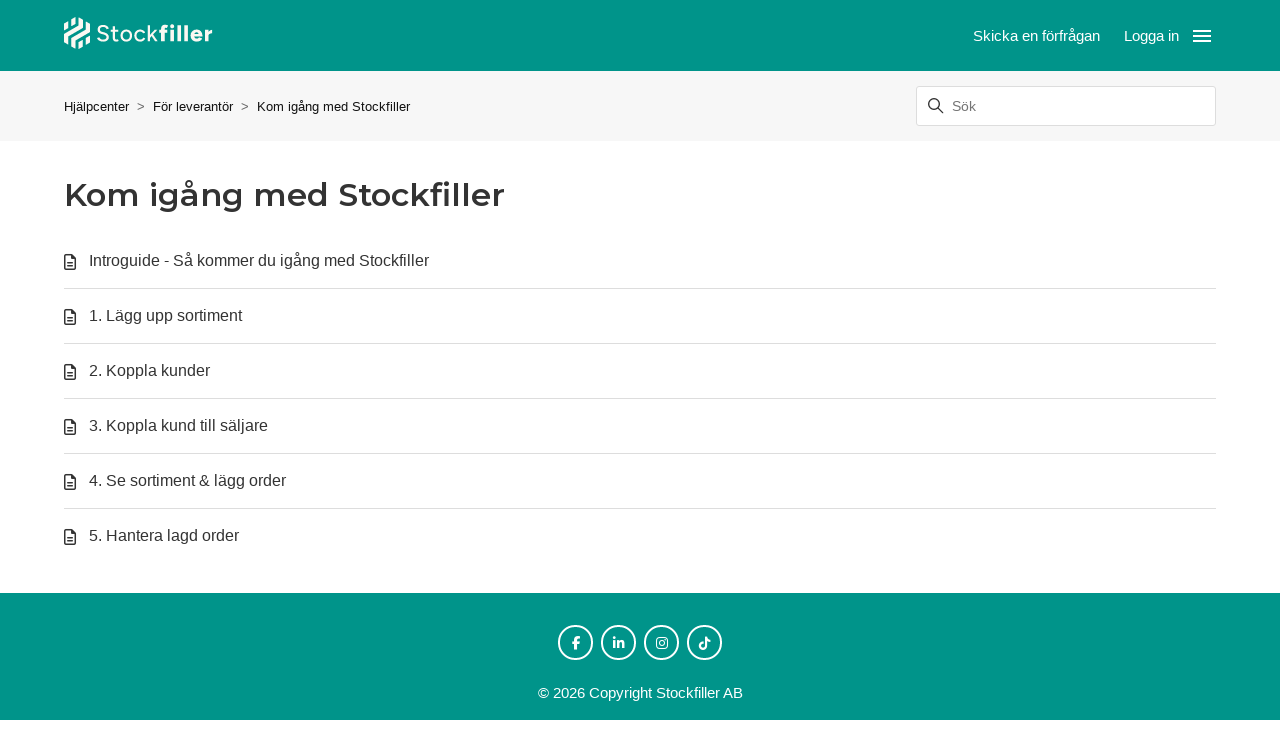

--- FILE ---
content_type: text/html; charset=utf-8
request_url: https://help.stockfiller.com/hc/sv/sections/4419169190033-Kom-ig%C3%A5ng-med-Stockfiller
body_size: 5768
content:
<!DOCTYPE html>
<html dir="ltr" lang="sv">
<head>
  <meta charset="utf-8" />
  <!-- v26875 -->


  <title>Kom igång med Stockfiller &ndash; Hjälpcenter</title>

  

  <link rel="canonical" href="https://help.stockfiller.com/hc/sv/sections/4419169190033-Kom-ig%C3%A5ng-med-Stockfiller">
<link rel="alternate" hreflang="sv" href="https://help.stockfiller.com/hc/sv/sections/4419169190033-Kom-ig%C3%A5ng-med-Stockfiller">
<link rel="alternate" hreflang="x-default" href="https://help.stockfiller.com/hc/sv/sections/4419169190033-Kom-ig%C3%A5ng-med-Stockfiller">

  <link rel="stylesheet" href="//static.zdassets.com/hc/assets/application-f34d73e002337ab267a13449ad9d7955.css" media="all" id="stylesheet" />
  <link rel="stylesheet" type="text/css" href="/hc/theming_assets/10952796/360004711958/style.css?digest=30631784546322">

  <link rel="icon" type="image/x-icon" href="/hc/theming_assets/01K88SX6WTSH3W13D0VT2C2DTV">

    <script async src="https://www.googletagmanager.com/gtag/js?id=G-2B8C1H6NHE"></script>
<script>
  window.dataLayer = window.dataLayer || [];
  function gtag(){dataLayer.push(arguments);}
  gtag('js', new Date());
  gtag('config', 'G-2B8C1H6NHE');
</script>


  <!--
* Name: Vertio
* Version: 4.1.6
* Author: Grow Shine Services Pvt. Ltd.
* Download From: https://www.customersupporttheme.com Or https://themes.grow-shine.com/
* Corporate Website : https://www.grow-shine.com
* License: You must have a valid license purchased only from customersupporttheme.com in order to legally use the theme for your project.
* Copyright: © 2016 - 2024 Grow Shine Services Pvt. Ltd. All Rights Reserved.
-->

<meta charset="utf-8">
<meta http-equiv="X-UA-Compatible" content="IE=edge,chrome=1">
<meta name="viewport" content="width=device-width, initial-scale=1.0">
<meta content="width=device-width, initial-scale=1.0" name="viewport" />


<link href="https://fonts.googleapis.com/css2?family=Inter:wght@100;200;300;400;500;600;700;800&family=Lato:wght@100;300;400;700;900&family=Montserrat:wght@100;300;400;500;600;700&family=Open+Sans:wght@300;400;500;600;700&family=Roboto:wght@100;300;400;500;700&display=swap" rel="stylesheet">
<link href="https://fonts.googleapis.com/css2?family=Karla:ital,wght@0,200..800;1,200..800&family=Onest:wght@100..900&family=Public+Sans:wght@100..900&display=swap" rel="stylesheet">


<link href="https://cdn.lineicons.com/4.0/lineicons.css" rel="stylesheet">
<link rel="stylesheet" href="https://use.fontawesome.com/releases/v6.6.0/css/all.css" />
<script src="https://kit.fontawesome.com/bfc862380e.js"></script>


<script src="https://cdnjs.cloudflare.com/ajax/libs/jquery/3.7.1/jquery.min.js"></script>
<link rel="stylesheet" href="https://cdnjs.cloudflare.com/ajax/libs/animate.css/4.1.1/animate.min.css"/>

<!-- Make the translated search clear button label available for use in JS -->
<!-- See buildClearSearchButton() in script.js -->
<script type="text/javascript">window.searchClearButtonLabelLocalized = "Rensa sökningen";</script>
<script type="text/javascript">
  // Load ES module polyfill only for browsers that don't support ES modules
  if (!(HTMLScriptElement.supports && HTMLScriptElement.supports('importmap'))) {
    document.write('<script async src="/hc/theming_assets/01J92CZ6ASPFJXT55Z693BTTS7"><\/script>');
  }
</script>
<script type="importmap">
{
  "imports": {
    "new-request-form": "/hc/theming_assets/01J92CZ6MWJ2SJWSDPPYTVWNRC",
    "flash-notifications": "/hc/theming_assets/01J92CZ6EMCN5V0FKGP2DJYT32",
    "new-request-form-translations": "/hc/theming_assets/01J2HSM27KGGB104EQKX4EC22S",
    "shared": "/hc/theming_assets/01J92CZ6W6YE1GVR3C8E36ZAQK",
    "wysiwyg": "/hc/theming_assets/01J92CZ6RJXTQB5KEBG7YBHFZT"
  }
}
</script>
<script type="module">
  import { renderFlashNotifications } from "flash-notifications";

  const settings = {"logo":"/hc/theming_assets/01K88T4X1VB5B2BXKE4PSJAVVK","logo_height":"32px","logo_tagline":"","enable_link":false,"enable_link_url":"https://themes.grow-shine.com","favicon":"/hc/theming_assets/01K88SX6WTSH3W13D0VT2C2DTV","enable_signin":true,"enable_ticket":true,"enable_community":false,"fixed_header":false,"menu_color":"#FFFFFF","dropdown_menu_color":"#FFFFFF","custom_menu":"","dropdown1":"","dropdown1_url":"","dropdown2":"","dropdown2_url":"","dropdown3":"","dropdown3_url":"","dropdown4":"","dropdown4_url":"","hero_show_image":"yes","homepage_background_image":"/hc/theming_assets/01HZM9WEFD7JH3H5146J5XJXVF","hero_unit_bg_color":"rgba(0, 148, 138, 1)","hero_title":"Stockfiller | Help center","hero_unit_title_color":"rgba(255, 255, 255, 1)","search_placeholder":"Write your questions here","submit_bg_color":"#333333","border_radius":"3px","instant_search":true,"scoped_kb_search":true,"scoped_community_search":false,"brand_color":"rgba(0, 148, 138, 1)","text_color":"#333333","link_color":"#141414","visited_link_color":"#333333","brand_text_color":"#FFFFFF","border_color":"#DDDDDD","heading_font":"'Montserrat', sans-serif","text_font":"Helvetica, Arial, sans-serif","categories_bg_color":"rgba(0, 148, 138, 1)","categories_icon_color":"#ffffff","category1_id":"4404581274385","category1_icon":"fa-solid fa-rocket","category2_id":"YOUR-CAT-ID","category2_icon":"fa-solid fa-play","category3_id":"YOUR-CAT-ID","category3_icon":"fa-solid fa-gear","category4_id":"YOUR-CAT-ID","category4_icon":"fa-solid fa-dollar-sign","category5_id":"YOUR-CAT-ID","category5_icon":"fa-solid fa-basket-shopping","category6_id":"YOUR-CAT-ID","category6_icon":"fa-solid fa-credit-card","toggle_promoted_articles":"no","toggle_recently_viewed_article":"yes","icon_with_title":"yes","toggle_community_block":"no","community_image":"/hc/theming_assets/01HZM9WEQ0ZRHGKPYMR5EEH5P8","toggle_recent_activity":"yes","footer_color":"rgba(0, 148, 138, 1)","footer_text_color":"#FFFFFF","facebook_url":"https://www.facebook.com/Stockfiller","twitter_url":"-","linkedin_url":"https://www.linkedin.com/company/stockfiller/","pinterest_url":"-","instagram_url":"https://www.instagram.com/stockfiller/","youtube_url":"-","github_url":"-","tiktok_url":"https://www.tiktok.com/@stockfiller","threads_url":"-","medium_url":"-","copyright_text":"Copyright Stockfiller AB","show_articles_in_section":"no","bg_color":"#F7F7F7","show_article_author":false,"show_article_comments":false,"show_follow_article":false,"show_recently_viewed_articles":true,"show_related_articles":true,"show_article_sharing":false,"note_message":"#bce8f1","warning_message":"#e5415e","quote_message":"#d5ccc9","show_follow_section":false,"support_message":false,"support_message_text":"Due to the timezone differences, our support team may take several hours to get in touch with you.","show_follow_post":false,"show_post_sharing":false,"show_follow_topic":false,"request_list_beta":false,"container_layout":"boxed","alert_bar":false,"alert_bar_bg":"#F05064","alert_text_color":"#FFFFFF","alert_text":"SPECIAL OFFER: Save 40% or More on all plans, Limited time offer.","alert_link_text":"Click here","alert_link_url":"https://themes.grow-shine.com/zendesk-themes","translations_enable":false};
  const closeLabel = "Stäng"

  renderFlashNotifications(settings, closeLabel);
</script>





<script type="text/javascript">

  
  $(document).ready(function() {
    
    

    $('#YOUR_CAT_ID .category-icon').append('<i class="fa-solid fa-book-open-reader"></i>');

    $('#YOUR_CAT_ID .category-icon').append('<i class="fa-solid fa-circle-play"></i>');

    $('#YOUR_CAT_ID .category-icon').append('<i class="fa-solid fa-circle-question"></i>');

    $('#YOUR_CAT_ID .category-icon').append('<i class="fa-solid fa-gear"></i>');

  });

</script>

  
</head>
<body class="">
  
  
  

  <a class="skip-navigation" tabindex="1" href="#main-content">Hoppa till huvudinnehållet</a>








<header class="hc_header  ">
   <div class="header cd-header ">
      
      <div class="logo">
         <a title="Hjälpcenter" href="/hc/sv">
           <img src="/hc/theming_assets/01K88T4X1VB5B2BXKE4PSJAVVK" alt="Helpcenter-hemsida för Hjälpcenter">
           
         </a>
      </div>
      <div class="nav-wrapper">
         <button class="menu-button" aria-controls="user-nav" aria-expanded="false" aria-label="Växla navigeringsmeny">
            <svg xmlns="http://www.w3.org/2000/svg" width="16" height="16" focusable="false" viewBox="0 0 16 16" class="icon-menu">
               <path fill="none" stroke="currentColor" stroke-linecap="round" d="M1.5 3.5h13m-13 4h13m-13 4h13"/>
            </svg>
         </button>
         <nav class="user-nav" id="user-nav">
            
            

            
            
              <a class="submit-a-request xs_hide" href="/hc/sv/requests/new">Skicka en förfrågan</a>
            
         </nav>
         
         
         <a rel="nofollow" data-auth-action="signin" title="Öppnar en dialogruta" role="button" href="/hc/sv/signin?return_to=https%3A%2F%2Fhelp.stockfiller.com%2Fhc%2Fsv%2Fsections%2F4419169190033-Kom-ig%25C3%25A5ng-med-Stockfiller">
           Logga in
         </a>
         
         
         
         
         
         <a class="cd-primary-nav-trigger" href="#">
           <span class="cd-menu-icon ml-5"></span>
         </a>
         
      </div>
   </div>
</header>

<nav class="dropdown--links">
   <ul class="cd-primary-nav">
      
      <li><a href=""></a></li>
      
      
      <li><a href=""></a></li>
      
      
      <li><a href=""></a></li>
      
      
      <li><a href=""></a></li>
      
      
      
      <li class="visible_xs"><a href="/hc/sv/requests/new">Skicka en förfrågan</a></li>
      
   </ul>
</nav>


  <main role="main">
    
<section class="breadcrumbs__block">
  <div class="container ">
    <nav class="sub-nav">
      <nav aria-label="Nuvarande plats">
  <ol class="breadcrumbs">
    
      <li>
        
          <a href="/hc/sv">Hjälpcenter</a>
        
      </li>
    
      <li>
        
          <a href="/hc/sv/categories/4407948415505-F%C3%B6r-leverant%C3%B6r">För leverantör</a>
        
      </li>
    
      <li>
        
          <a href="/hc/sv/sections/4419169190033-Kom-ig%C3%A5ng-med-Stockfiller">Kom igång med Stockfiller</a>
        
      </li>
    
  </ol>
</nav>

      <div class="search-container">
        <svg xmlns="http://www.w3.org/2000/svg" width="12" height="12" focusable="false" viewBox="0 0 12 12" class="search-icon">
          <circle cx="4.5" cy="4.5" r="4" fill="none" stroke="currentColor"/>
          <path stroke="currentColor" stroke-linecap="round" d="M11 11L7.5 7.5"/>
        </svg>
        
        <form role="search" class="search" data-search="" action="/hc/sv/search" accept-charset="UTF-8" method="get"><input type="hidden" name="utf8" value="&#x2713;" autocomplete="off" /><input type="search" name="query" id="query" placeholder="Sök" aria-label="Sök" /></form>
      </div>
    </nav>
  </div>
</section>

<div class="container ">
  <div class="section-container">
    <section id="main-content" class="section-content">
      <header class="page-header element-fade animate__animated">
        <h1>Kom igång med Stockfiller</h1>

        
        

        
        
      </header>

      

      
      
        <ul class="article-list">
          
            <li class="article-list-item  element-fade animate__animated">
              <a href="/hc/sv/articles/4419259499025-Introguide-S%C3%A5-kommer-du-ig%C3%A5ng-med-Stockfiller" class="article-list-link">Introguide - Så kommer du igång med Stockfiller</a>
              
              
            </li>
          
            <li class="article-list-item  element-fade animate__animated">
              <a href="/hc/sv/articles/4419203840401-1-L%C3%A4gg-upp-sortiment" class="article-list-link">1. Lägg upp sortiment</a>
              
              
            </li>
          
            <li class="article-list-item  element-fade animate__animated">
              <a href="/hc/sv/articles/4419273145361-2-Koppla-kunder" class="article-list-link">2. Koppla kunder</a>
              
              
            </li>
          
            <li class="article-list-item  element-fade animate__animated">
              <a href="/hc/sv/articles/4419279376145-3-Koppla-kund-till-s%C3%A4ljare" class="article-list-link">3. Koppla kund till säljare</a>
              
              
            </li>
          
            <li class="article-list-item  element-fade animate__animated">
              <a href="/hc/sv/articles/4419159296401-4-Se-sortiment-l%C3%A4gg-order" class="article-list-link">4. Se sortiment &amp; lägg order</a>
              
              
            </li>
          
            <li class="article-list-item  element-fade animate__animated">
              <a href="/hc/sv/articles/4419203044881-5-Hantera-lagd-order" class="article-list-link">5. Hantera lagd order</a>
              
              
            </li>
          
        </ul>
      

      

    </section>
  </div>
</div>

  </main>

  <footer class="footer text-center">
   <div class="container ">
         <div class="social_icons element-fade animate__animated">
            <ul class="social">
               
                  <li><a href="https://www.facebook.com/Stockfiller" target="_blank"><i class="fa-brands fa-facebook-f"></i></a></li>
               
               
               
                  <li><a href="https://www.linkedin.com/company/stockfiller/" target="_blank"><i class="fa-brands fa-linkedin-in"></i></a></li>
               
               
               
                  <li><a href="https://www.instagram.com/stockfiller/" target="_blank"><i class="fa-brands fa-instagram"></i></a></li>
               
               
               
               
                  <li><a href="https://www.tiktok.com/@stockfiller" target="_blank"><i class="fa-brands fa-tiktok"></i></a></li>
               
               
               
            </ul>
         </div>
   </div>
   <aside class="footer-legal text-center">
      <div class="container ">
         <p>&copy; <span id="year"></span> Copyright Stockfiller AB</p>
         
      </div>
   </aside>
</footer>


    <div class="powered-by-zendesk">
  <svg xmlns="http://www.w3.org/2000/svg" width="26" height="26" focusable="false" viewBox="0 0 26 26">
    <path d="M12 8.2v14.5H0zM12 3c0 3.3-2.7 6-6 6S0 6.3 0 3h12zm2 19.7c0-3.3 2.7-6 6-6s6 2.7 6 6H14zm0-5.2V3h12z"/>
  </svg>

  <a href="https://www.zendesk.com/se/service/help-center/?utm_source=helpcenter&utm_medium=poweredbyzendesk&utm_campaign=text&utm_content=Stockfiller" target="_blank" rel="nofollow">Powered by Zendesk</a>
</div>


  <!-- / -->

  
  <script src="//static.zdassets.com/hc/assets/sv.ae61bb1282af792a293c.js"></script>
  

  <script type="text/javascript">
  /*

    Greetings sourcecode lurker!

    This is for internal Zendesk and legacy usage,
    we don't support or guarantee any of these values
    so please don't build stuff on top of them.

  */

  HelpCenter = {};
  HelpCenter.account = {"subdomain":"stockfiller","environment":"production","name":"Stockfiller"};
  HelpCenter.user = {"identifier":"da39a3ee5e6b4b0d3255bfef95601890afd80709","email":null,"name":"","role":"anonymous","avatar_url":"https://assets.zendesk.com/hc/assets/default_avatar.png","is_admin":false,"organizations":[],"groups":[]};
  HelpCenter.internal = {"asset_url":"//static.zdassets.com/hc/assets/","web_widget_asset_composer_url":"https://static.zdassets.com/ekr/snippet.js","current_session":{"locale":"sv","csrf_token":null,"shared_csrf_token":null},"usage_tracking":{"event":"section_viewed","data":"[base64]--081c1e2a374ea5e71652bdf3e31d769d710b0bc9","url":"https://help.stockfiller.com/hc/activity"},"current_record_id":null,"current_record_url":null,"current_record_title":null,"current_text_direction":"ltr","current_brand_id":360004711958,"current_brand_name":"Stockfiler | Hjälpcenter","current_brand_url":"https://stockfillerhelpcenter.zendesk.com","current_brand_active":true,"current_path":"/hc/sv/sections/4419169190033-Kom-ig%C3%A5ng-med-Stockfiller","show_autocomplete_breadcrumbs":true,"user_info_changing_enabled":false,"has_user_profiles_enabled":true,"has_end_user_attachments":true,"user_aliases_enabled":false,"has_anonymous_kb_voting":true,"has_multi_language_help_center":true,"show_at_mentions":false,"embeddables_config":{"embeddables_web_widget":false,"embeddables_help_center_auth_enabled":false,"embeddables_connect_ipms":false},"answer_bot_subdomain":"static","gather_plan_state":"subscribed","has_article_verification":false,"has_gather":true,"has_ckeditor":true,"has_community_enabled":false,"has_community_badges":true,"has_community_post_content_tagging":false,"has_gather_content_tags":true,"has_guide_content_tags":true,"has_user_segments":true,"has_answer_bot_web_form_enabled":true,"has_garden_modals":false,"theming_cookie_key":"hc-da39a3ee5e6b4b0d3255bfef95601890afd80709-2-preview","is_preview":false,"has_search_settings_in_plan":true,"theming_api_version":4,"theming_settings":{"logo":"/hc/theming_assets/01K88T4X1VB5B2BXKE4PSJAVVK","logo_height":"32px","logo_tagline":"","enable_link":false,"enable_link_url":"https://themes.grow-shine.com","favicon":"/hc/theming_assets/01K88SX6WTSH3W13D0VT2C2DTV","enable_signin":true,"enable_ticket":true,"enable_community":false,"fixed_header":false,"menu_color":"#FFFFFF","dropdown_menu_color":"#FFFFFF","custom_menu":"","dropdown1":"","dropdown1_url":"","dropdown2":"","dropdown2_url":"","dropdown3":"","dropdown3_url":"","dropdown4":"","dropdown4_url":"","hero_show_image":"yes","homepage_background_image":"/hc/theming_assets/01HZM9WEFD7JH3H5146J5XJXVF","hero_unit_bg_color":"rgba(0, 148, 138, 1)","hero_title":"Stockfiller | Help center","hero_unit_title_color":"rgba(255, 255, 255, 1)","search_placeholder":"Write your questions here","submit_bg_color":"#333333","border_radius":"3px","instant_search":true,"scoped_kb_search":true,"scoped_community_search":false,"brand_color":"rgba(0, 148, 138, 1)","text_color":"#333333","link_color":"#141414","visited_link_color":"#333333","brand_text_color":"#FFFFFF","border_color":"#DDDDDD","heading_font":"'Montserrat', sans-serif","text_font":"Helvetica, Arial, sans-serif","categories_bg_color":"rgba(0, 148, 138, 1)","categories_icon_color":"#ffffff","category1_id":"4404581274385","category1_icon":"fa-solid fa-rocket","category2_id":"YOUR-CAT-ID","category2_icon":"fa-solid fa-play","category3_id":"YOUR-CAT-ID","category3_icon":"fa-solid fa-gear","category4_id":"YOUR-CAT-ID","category4_icon":"fa-solid fa-dollar-sign","category5_id":"YOUR-CAT-ID","category5_icon":"fa-solid fa-basket-shopping","category6_id":"YOUR-CAT-ID","category6_icon":"fa-solid fa-credit-card","toggle_promoted_articles":"no","toggle_recently_viewed_article":"yes","icon_with_title":"yes","toggle_community_block":"no","community_image":"/hc/theming_assets/01HZM9WEQ0ZRHGKPYMR5EEH5P8","toggle_recent_activity":"yes","footer_color":"rgba(0, 148, 138, 1)","footer_text_color":"#FFFFFF","facebook_url":"https://www.facebook.com/Stockfiller","twitter_url":"-","linkedin_url":"https://www.linkedin.com/company/stockfiller/","pinterest_url":"-","instagram_url":"https://www.instagram.com/stockfiller/","youtube_url":"-","github_url":"-","tiktok_url":"https://www.tiktok.com/@stockfiller","threads_url":"-","medium_url":"-","copyright_text":"Copyright Stockfiller AB","show_articles_in_section":"no","bg_color":"#F7F7F7","show_article_author":false,"show_article_comments":false,"show_follow_article":false,"show_recently_viewed_articles":true,"show_related_articles":true,"show_article_sharing":false,"note_message":"#bce8f1","warning_message":"#e5415e","quote_message":"#d5ccc9","show_follow_section":false,"support_message":false,"support_message_text":"Due to the timezone differences, our support team may take several hours to get in touch with you.","show_follow_post":false,"show_post_sharing":false,"show_follow_topic":false,"request_list_beta":false,"container_layout":"boxed","alert_bar":false,"alert_bar_bg":"#F05064","alert_text_color":"#FFFFFF","alert_text":"SPECIAL OFFER: Save 40% or More on all plans, Limited time offer.","alert_link_text":"Click here","alert_link_url":"https://themes.grow-shine.com/zendesk-themes","translations_enable":false},"has_pci_credit_card_custom_field":false,"help_center_restricted":false,"is_assuming_someone_else":false,"flash_messages":[],"user_photo_editing_enabled":true,"user_preferred_locale":"en-us","base_locale":"sv","login_url":"https://stockfiller.zendesk.com/access?brand_id=360004711958\u0026return_to=https%3A%2F%2Fhelp.stockfiller.com%2Fhc%2Fsv%2Fsections%2F4419169190033-Kom-ig%25C3%25A5ng-med-Stockfiller","has_alternate_templates":false,"has_custom_statuses_enabled":true,"has_hc_generative_answers_setting_enabled":true,"has_generative_search_with_zgpt_enabled":false,"has_suggested_initial_questions_enabled":false,"has_guide_service_catalog":true,"has_service_catalog_search_poc":false,"has_service_catalog_itam":false,"has_csat_reverse_2_scale_in_mobile":false,"has_knowledge_navigation":false,"has_unified_navigation":false,"has_unified_navigation_eap_access":false,"has_csat_bet365_branding":false,"version":"v26875","dev_mode":false};
</script>

  
  
  <script src="//static.zdassets.com/hc/assets/hc_enduser-682eda7708c76e29eff22c6702975daf.js"></script>
  <script type="text/javascript" src="/hc/theming_assets/10952796/360004711958/script.js?digest=30631784546322"></script>
  
</body>
</html>

--- FILE ---
content_type: image/svg+xml
request_url: https://help.stockfiller.com/hc/theming_assets/01K88T4X1VB5B2BXKE4PSJAVVK
body_size: 3508
content:
<svg width="1718" height="368" viewBox="0 0 1718 368" fill="none" xmlns="http://www.w3.org/2000/svg">
<g clip-path="url(#clip0_584_62)">
<path fill-rule="evenodd" clip-rule="evenodd" d="M86.0966 26.0402L129.161 1.3339C131.256 0.145503 133.852 1.64664 133.852 4.05472V76.7974C133.852 77.9233 133.257 78.9553 132.288 79.5183L89.224 104.225C87.1286 105.413 84.5329 103.912 84.5329 101.504V28.761C84.5329 27.6351 85.1271 26.6031 86.0966 26.0402ZM1.56369 74.7647L44.6276 50.0584C46.723 48.87 49.3187 50.3711 49.3187 52.7792V125.522C49.3187 126.648 48.7245 127.68 47.755 128.243L4.69106 152.918C2.59572 154.106 0 152.605 0 150.197V77.4542C0 76.3283 0.594201 75.2963 1.56369 74.7334V74.7647ZM168.284 289.365L211.348 264.659C213.443 263.47 216.039 264.972 216.039 267.38V340.154C216.039 341.279 215.445 342.311 214.475 342.874L171.411 367.549C169.316 368.738 166.72 367.237 166.72 364.829V292.086C166.72 290.96 167.315 289.928 168.284 289.365ZM253.13 240.328L296.194 215.622C298.289 214.433 300.885 215.934 300.885 218.342V291.085C300.885 292.211 300.29 293.243 299.321 293.806L256.257 318.512C254.162 319.701 251.566 318.199 251.566 315.791V243.049C251.566 241.923 252.16 240.891 253.13 240.328ZM173.726 5.24312L216.79 29.9494C217.759 30.5123 218.353 31.5443 218.353 32.6702V123.771C218.353 124.896 217.759 125.928 216.79 126.491L49.3187 223.252V312.508C49.3187 314.916 46.723 316.417 44.6276 315.228L1.56369 290.522C0.594201 289.959 0 288.927 0 287.801V196.732C0 195.606 0.594201 194.574 1.56369 194.011L169.035 97.2505V7.96394C169.035 5.55586 171.63 4.05472 173.726 5.24312ZM251.535 145.131V55.8753C251.535 53.4672 254.13 51.9661 256.226 53.1545L299.29 77.8608C300.259 78.4237 300.853 79.4557 300.853 80.5816V171.682C300.853 172.808 300.259 173.84 299.29 174.403L131.788 271.164V360.419C131.788 362.827 129.192 364.328 127.096 363.14L84.0325 338.434C83.0631 337.871 82.4689 336.839 82.4689 335.713V244.612C82.4689 243.486 83.0631 242.454 84.0325 241.892L251.535 145.131Z" fill="#FBF8F2"/>
<path d="M1690.35 154.013C1682.81 158.173 1676.37 164.115 1670.96 171.871V147.383H1629.52V280.172H1670.96V211.901C1670.96 206.241 1673.18 201.643 1677.59 198.078C1682.03 194.357 1687.78 191.604 1694.85 189.853C1702.1 188.071 1709.8 187.195 1717.96 187.195V146.82C1708.39 146.82 1699.2 149.197 1690.35 153.982V154.013Z" fill="#FBF8F2"/>
<path d="M1581.64 224.377H1601.28C1601.28 206.676 1598.28 191.884 1592.24 180.031C1586.39 168.178 1578.42 159.234 1568.35 153.198C1558.25 147.194 1546.92 144.16 1534.35 144.16C1520.37 144.16 1508.05 147.069 1497.45 152.917C1486.82 158.765 1478.4 166.896 1472.21 177.342C1466.21 187.787 1463.17 199.921 1463.17 213.713C1463.17 227.505 1466.18 239.389 1472.21 249.834C1478.25 260.28 1486.57 268.505 1497.17 274.54C1507.8 280.389 1520 283.297 1533.82 283.297C1543.2 283.297 1552.05 281.984 1560.37 279.325C1568.69 276.667 1576.04 272.601 1582.42 267.097C1588.99 261.593 1594.02 254.713 1597.56 246.394L1560.12 233.634C1558.34 238.075 1555.24 241.703 1550.83 244.518C1546.58 247.364 1541.26 248.771 1534.92 248.771C1529.6 248.771 1524.72 247.614 1520.31 245.331C1515.87 243.017 1512.24 239.483 1509.43 234.698C1507.86 231.789 1506.83 228.287 1506.18 224.346H1581.67L1581.64 224.377ZM1517.37 180.813C1521.44 177.811 1526.57 176.31 1532.76 176.31C1539.29 176.31 1544.55 178.155 1548.43 181.876C1552.12 185.098 1554.81 189.82 1556.62 195.95H1507.74C1507.93 195.23 1508.11 194.48 1508.33 193.823C1510.27 187.975 1513.27 183.628 1517.37 180.813Z" fill="#FBF8F2"/>
<path d="M1432.25 94.2479H1390.81V280.17H1432.25V94.2479Z" fill="#FBF8F2"/>
<path d="M1352.97 94.2479H1311.53V280.17H1352.97V94.2479Z" fill="#FBF8F2"/>
<path d="M1271.12 147.352H1229.69V280.14H1271.12V147.352Z" fill="#FBF8F2"/>
<path d="M1250.42 83.6166C1244.23 83.6166 1238.72 85.9308 1233.94 90.5281C1229.34 94.9689 1227.03 100.442 1227.03 107.009C1227.03 113.202 1229.34 118.706 1233.94 123.491C1238.72 128.088 1244.2 130.402 1250.42 130.402C1256.64 130.402 1262.27 128.088 1266.9 123.491C1271.5 118.706 1273.81 113.233 1273.81 107.009C1273.81 100.473 1271.5 94.9689 1266.9 90.5281C1262.3 85.9308 1256.8 83.6166 1250.42 83.6166Z" fill="#FBF8F2"/>
<path d="M1166.73 128.242C1168.67 125.239 1171.77 123.738 1176.02 123.738C1177.8 123.738 1179.74 124.082 1181.87 124.802C1183.99 125.333 1186.12 126.303 1188.25 127.71L1203.67 98.5003C1199.07 95.8421 1193.56 93.5278 1187.18 91.5888C1180.8 89.4622 1174.71 88.3989 1168.86 88.3989C1153.1 88.3989 1141.4 92.5583 1133.8 100.877C1126.2 109.196 1122.38 120.611 1122.38 135.153V147.381H1101.4V180.062H1122.38V280.201H1163.82V180.062H1193.85V147.381H1163.82V142.596C1163.82 135.872 1164.79 131.088 1166.73 128.242Z" fill="#FBF8F2"/>
<path d="M1078.88 147.351H1048.08L994.692 205.019V94.2479H969.486V280.17H994.692V239.17L1012.86 219.374L1053.67 280.17H1083.95L1029.31 201.454L1078.88 147.351Z" fill="#FBF8F2"/>
<path d="M901.748 253.869C895.368 257.935 888.112 259.968 879.981 259.968C871.85 259.968 864.845 258.029 858.465 254.12C852.085 250.054 847.144 244.55 843.578 237.638C840.045 230.727 838.262 222.752 838.262 213.745C838.262 204.738 840.045 196.732 843.578 189.852C847.112 182.784 851.991 177.28 858.183 173.371C864.376 169.461 871.475 167.523 879.418 167.523C887.362 167.523 894.742 169.368 900.935 173.089C907.314 176.811 912.193 181.94 915.539 188.507L938.369 178.937C933.24 167.773 925.453 159.204 915.008 153.168C904.75 147.163 893.147 144.13 880.231 144.13C867.315 144.13 855.431 147.132 845.173 153.168C835.072 159.016 827.097 167.147 821.28 177.593C815.62 188.038 812.774 200.078 812.774 213.714C812.774 227.349 815.62 239.39 821.28 249.835C827.128 260.28 835.166 268.505 845.455 274.541C855.713 280.389 867.503 283.298 880.763 283.298C894.023 283.298 905.563 280.014 915.821 273.478C926.266 266.942 934.053 257.81 939.182 246.113L916.071 236.825C912.881 243.893 908.096 249.585 901.716 253.838L901.748 253.869Z" fill="#FBF8F2"/>
<path d="M755.107 153.198C745.005 147.194 733.403 144.16 720.33 144.16C707.258 144.16 695.624 147.162 685.554 153.198C675.452 159.047 667.571 167.178 661.911 177.623C656.25 188.069 653.404 200.109 653.404 213.744C653.404 227.38 656.219 239.42 661.911 249.865C667.759 260.311 675.734 268.536 685.804 274.572C695.905 280.42 707.57 283.328 720.862 283.328C734.153 283.328 745.193 280.42 755.138 274.572C765.239 268.567 773.12 260.311 778.781 249.865C784.441 239.42 787.287 227.38 787.287 213.744C787.287 200.109 784.441 188.069 778.781 177.623C773.12 167.178 765.239 159.047 755.138 153.198H755.107ZM756.451 237.919C753.074 244.83 748.32 250.303 742.097 254.4C735.904 258.309 728.805 260.248 720.862 260.248C712.918 260.248 705.475 258.309 699.095 254.4C692.715 250.335 687.774 244.83 684.209 237.919C680.675 231.007 678.892 222.97 678.892 213.744C678.892 204.519 680.675 196.481 684.209 189.57C687.743 182.658 692.622 177.279 698.814 173.37C705.006 169.304 712.168 167.272 720.33 167.272C728.493 167.272 735.467 169.304 741.846 173.37C748.226 177.279 753.105 182.658 756.451 189.57C759.985 196.481 761.768 204.519 761.768 213.744C761.768 222.97 759.985 231.007 756.451 237.919Z" fill="#FBF8F2"/>
<path d="M614.373 259.185C612.247 259.905 610.308 260.249 608.525 260.249C602.333 260.249 597.548 258.56 594.17 255.214C590.98 251.68 589.385 246.613 589.385 240.077V169.18H627.102V147.413H589.385V105.975H564.148V147.413H541.568V169.18H564.148V243.799C564.148 256.558 567.775 266.378 575.031 273.29C582.286 280.014 592.544 283.391 605.835 283.391C610.089 283.391 614.248 282.672 618.314 281.265C622.567 279.857 626.976 277.637 631.605 274.635L622.035 254.995C619.033 257.121 616.468 258.529 614.342 259.248L614.373 259.185Z" fill="#FBF8F2"/>
<path d="M464.509 176.593L442.993 171.276C434.487 169.15 427.669 166.054 422.54 161.988C417.568 157.735 415.097 151.73 415.097 143.943C415.097 134.749 418.287 127.462 424.667 122.177C431.234 116.86 440.085 114.202 451.218 114.202C462.352 114.202 470.796 116.672 478.051 121.645C485.307 126.43 490.435 132.81 493.469 140.753L518.707 132.247C516.236 124.804 512.077 117.986 506.229 111.794C500.568 105.601 493.313 100.629 484.462 96.9074C475.612 92.9981 465.166 91.0592 453.126 91.0592C432.235 91.0592 416.223 95.8441 405.058 105.414C394.081 114.984 388.577 128.244 388.577 145.257C388.577 154.451 390.61 162.332 394.675 168.9C398.741 175.436 404.245 180.846 411.156 185.099C418.256 189.353 426.043 192.636 434.518 194.919L456.034 200.486C466.824 203.144 475.518 207.022 482.054 212.182C488.622 217.155 491.874 223.597 491.874 231.572C491.874 240.235 488.059 247.24 480.459 252.557C473.016 257.686 462.758 260.25 449.654 260.25C438.865 260.062 429.733 257.342 422.29 252.025C414.847 246.709 409.812 240.423 407.153 233.167L381.916 241.392C383.51 246.896 386.263 252.119 390.141 257.06C394.05 262.033 398.897 266.536 404.745 270.602C410.75 274.511 417.755 277.607 425.73 279.89C433.861 282.204 442.899 283.33 452.813 283.33C467.168 283.33 479.208 281.016 488.934 276.419C498.848 271.634 506.291 265.254 511.232 257.31C516.361 249.179 518.926 240.047 518.926 229.946C518.926 218.249 514.141 207.554 504.571 197.796C495.189 187.883 481.835 180.784 464.478 176.562L464.509 176.593Z" fill="#FBF8F2"/>
</g>
<defs>
<clipPath id="clip0_584_62">
<rect width="1717.99" height="367.029" fill="white" transform="translate(0 0.928909)"/>
</clipPath>
</defs>
</svg>